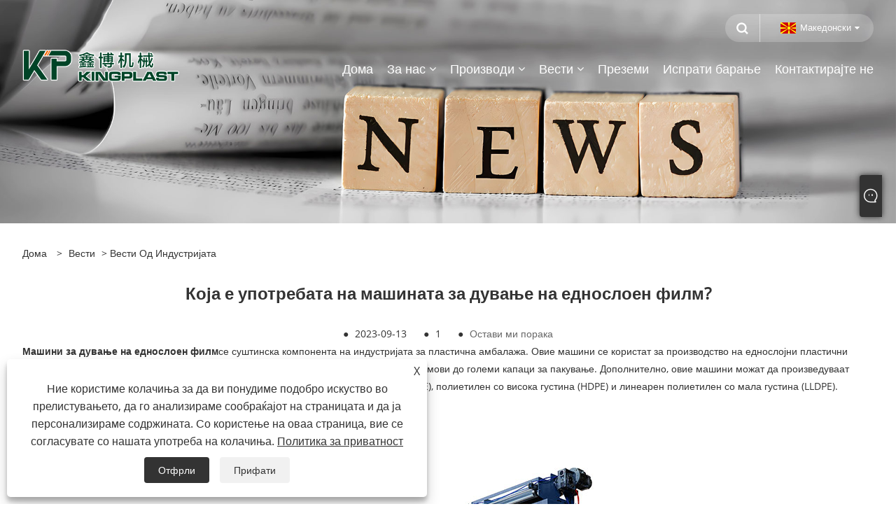

--- FILE ---
content_type: text/html; charset=utf-8
request_url: https://mk.kingplast-machine.com/news-show-1562.html
body_size: 10423
content:

<!DOCTYPE html>
<html xmlns="https://www.w3.org/1999/xhtml"  lang="mk">
<head>
    <meta http-equiv="Content-Type" content="text/html; charset=utf-8">
    <meta name="viewport" content="width=device-width, initial-scale=1, minimum-scale=1, maximum-scale=1">
    
<title>Која е употребата на машината за дување на еднослоен филм? - Вести - Ruian Kingplast Machinery Co., Ltd</title>
<meta name="keywords" content="Која е употребата на машината за дување на еднослоен филм?" />
<meta name="description" content="Ruian Kingplast Machinery Co., Ltd: Која е употребата на машината за дување на еднослоен филм?" />
<link rel="shortcut icon" href="/upload/7187/20230605163652276432.ico" type="image/x-icon" />
<!-- Google tag (gtag.js) -->
<script async src="https://www.googletagmanager.com/gtag/js?id=G-L95VRKMFSR"></script>
<script>
  window.dataLayer = window.dataLayer || [];
  function gtag(){dataLayer.push(arguments);}
  gtag('js', new Date());

  gtag('config', 'G-L95VRKMFSR');
</script>
<link rel="dns-prefetch" href="https://style.trade-cloud.com.cn" />
<link rel="dns-prefetch" href="https://i.trade-cloud.com.cn" />
    <meta name="robots" content="index,follow">
    <meta name="distribution" content="Global" />
    <meta name="googlebot" content="all" />
    <meta property="og:type" content="news" />
    <meta property="og:url" content="https://mk.kingplast-machine.com/news-show-1562.html" />
    <meta property="og:title" content="Која е употребата на машината за дување на еднослоен филм? - Вести - Ruian Kingplast Machinery Co., Ltd" />
    <meta property="og:description" content="Еднослојните машини за дување филмови се суштинска компонента на индустријата за пластична амбалажа." />
    <meta property="og:site_name" content="https://mk.kingplast-machine.com" />
    <link href="https://mk.kingplast-machine.com/news-show-1562.html" rel="canonical" />
    
    <link rel="alternate" hreflang="en"  href="https://www.kingplast-machine.com/news-show-1152.html"/>
<link rel="alternate" hreflang="x-default"  href="https://www.kingplast-machine.com/news-show-1152.html"/>
<link rel="alternate" hreflang="ga"  href="https://ga.kingplast-machine.com/news-show-1166.html"/>
<link rel="alternate" hreflang="ar"  href="https://ar.kingplast-machine.com/news-show-1167.html"/>
<link rel="alternate" hreflang="id"  href="https://id.kingplast-machine.com/news-show-1168.html"/>
<link rel="alternate" hreflang="cs"  href="https://cs.kingplast-machine.com/news-show-1169.html"/>
<link rel="alternate" hreflang="et"  href="https://et.kingplast-machine.com/news-show-1170.html"/>
<link rel="alternate" hreflang="nl"  href="https://nl.kingplast-machine.com/news-show-1171.html"/>
<link rel="alternate" hreflang="vi"  href="https://vi.kingplast-machine.com/news-show-1172.html"/>
<link rel="alternate" hreflang="ru"  href="https://ru.kingplast-machine.com/news-show-1173.html"/>
<link rel="alternate" hreflang="es"  href="https://es.kingplast-machine.com/news-show-1174.html"/>
<link rel="alternate" hreflang="el"  href="https://el.kingplast-machine.com/news-show-1175.html"/>
<link rel="alternate" hreflang="it"  href="https://it.kingplast-machine.com/news-show-1176.html"/>
<link rel="alternate" hreflang="pt"  href="https://pt.kingplast-machine.com/news-show-1233.html"/>
<link rel="alternate" hreflang="no"  href="https://no.kingplast-machine.com/news-show-1322.html"/>
<link rel="alternate" hreflang="tr"  href="https://tr.kingplast-machine.com/news-show-1323.html"/>
<link rel="alternate" hreflang="lt"  href="https://lt.kingplast-machine.com/news-show-1324.html"/>
<link rel="alternate" hreflang="ro"  href="https://ro.kingplast-machine.com/news-show-1327.html"/>
<link rel="alternate" hreflang="pl"  href="https://pl.kingplast-machine.com/news-show-1346.html"/>
<link rel="alternate" hreflang="tl"  href="https://tl.kingplast-machine.com/news-show-1353.html"/>
<link rel="alternate" hreflang="th"  href="https://th.kingplast-machine.com/news-show-1355.html"/>
<link rel="alternate" hreflang="fr"  href="https://fr.kingplast-machine.com/news-show-1381.html"/>
<link rel="alternate" hreflang="bg"  href="https://bg.kingplast-machine.com/news-show-1382.html"/>
<link rel="alternate" hreflang="uk"  href="https://uk.kingplast-machine.com/news-show-1405.html"/>
<link rel="alternate" hreflang="de"  href="https://de.kingplast-machine.com/news-show-1411.html"/>
<link rel="alternate" hreflang="da"  href="https://da.kingplast-machine.com/news-show-1455.html"/>
<link rel="alternate" hreflang="hi"  href="https://hi.kingplast-machine.com/news-show-1478.html"/>
<link rel="alternate" hreflang="fi"  href="https://fi.kingplast-machine.com/news-show-1479.html"/>
<link rel="alternate" hreflang="fa"  href="https://fa.kingplast-machine.com/news-show-1480.html"/>
<link rel="alternate" hreflang="hu"  href="https://hu.kingplast-machine.com/news-show-1483.html"/>
<link rel="alternate" hreflang="ja"  href="https://ja.kingplast-machine.com/news-show-1485.html"/>
<link rel="alternate" hreflang="sr"  href="https://sr.kingplast-machine.com/news-show-1505.html"/>
<link rel="alternate" hreflang="ko"  href="https://ko.kingplast-machine.com/news-show-1535.html"/>
<link rel="alternate" hreflang="sv"  href="https://sv.kingplast-machine.com/news-show-1546.html"/>
<link rel="alternate" hreflang="sk"  href="https://sk.kingplast-machine.com/news-show-1557.html"/>
<link rel="alternate" hreflang="mk"  href="https://mk.kingplast-machine.com/news-show-1562.html"/>
<link rel="alternate" hreflang="ms"  href="https://ms.kingplast-machine.com/news-show-1563.html"/>
<link rel="alternate" hreflang="sl"  href="https://sl.kingplast-machine.com/news-show-1621.html"/>
<link rel="alternate" hreflang="az"  href="https://az.kingplast-machine.com/news-show-1634.html"/>
<link rel="alternate" hreflang="eu"  href="https://eu.kingplast-machine.com/news-show-1641.html"/>
<link rel="alternate" hreflang="kk"  href="https://kk.kingplast-machine.com/news-show-1647.html"/>
<link rel="alternate" hreflang="la"  href="https://la.kingplast-machine.com/news-show-1651.html"/>
<link rel="alternate" hreflang="lo"  href="https://lo.kingplast-machine.com/news-show-1653.html"/>
<link rel="alternate" hreflang="bn"  href="https://bn.kingplast-machine.com/news-show-1696.html"/>
<link rel="alternate" hreflang="mr"  href="https://mr.kingplast-machine.com/news-show-1698.html"/>
<link rel="alternate" hreflang="my"  href="https://my.kingplast-machine.com/news-show-1699.html"/>
<link rel="alternate" hreflang="ne"  href="https://ne.kingplast-machine.com/news-show-1710.html"/>
<link rel="alternate" hreflang="te"  href="https://te.kingplast-machine.com/news-show-1719.html"/>
<link rel="alternate" hreflang="ta"  href="https://ta.kingplast-machine.com/news-show-1751.html"/>
<link rel="alternate" hreflang="ur"  href="https://ur.kingplast-machine.com/news-show-1775.html"/>
<link rel="alternate" hreflang="jv"  href="https://jw.kingplast-machine.com/news-show-1790.html"/>

    <script type="application/ld+json">[
  {
    "@context": "https://schema.org/",
    "@type": "BreadcrumbList",
    "ItemListElement": [
      {
        "@type": "ListItem",
        "Name": "Дома",
        "Position": 1,
        "Item": "https://mk.kingplast-machine.com/"
      },
      {
        "@type": "ListItem",
        "Name": "Вести",
        "Position": 2,
        "Item": "https://mk.kingplast-machine.com/news.html"
      },
      {
        "@type": "ListItem",
        "Name": "Вести од индустријата",
        "Position": 3,
        "Item": "https://mk.kingplast-machine.com/news-185.html"
      },
      {
        "@type": "ListItem",
        "Name": "Која е употребата на машината за дување на еднослоен филм?",
        "Position": 4,
        "Item": "https://mk.kingplast-machine.com/news-show-1562.html"
      }
    ]
  },
  {
    "@context": "http://schema.org",
    "@type": "NewsArticle",
    "MainEntityOfPage": {
      "@type": "WebPage",
      "@id": "https://mk.kingplast-machine.com/news-show-1562.html"
    },
    "Headline": "Која е употребата на машината за дување на еднослоен филм? - Вести - Ruian Kingplast Machinery Co., Ltd",
    "Image": {
      "@type": "ImageObject",
      "Url": "https://mk.kingplast-machine.com/upload/7187/20230913144722851501.jpg"
    },
    "DatePublished": "2023-09-13T14:42:25.0000000Z",
    "Author": {
      "@type": "Organization",
      "Name": "Ruian Kingplast Machinery Co., Ltd",
      "Url": "https://mk.kingplast-machine.com/",
      "Logo": null
    },
    "Publisher": {
      "@type": "Organization",
      "Name": "Ruian Kingplast Machinery Co., Ltd",
      "Url": null,
      "Logo": {
        "@type": "ImageObject",
        "Url": "https://mk.kingplast-machine.com/upload/7187/2023060509142324433.png"
      }
    },
    "Description": "Ruian Kingplast Machinery Co., Ltd: Која е употребата на машината за дување на еднослоен филм?"
  }
]</script>
    
<meta name="viewport" content="width=device-width, initial-scale=1, minimum-scale=1, maximum-scale=1">
<link rel="stylesheet" type="text/css" href="https://style.trade-cloud.com.cn/Template/200/default/css/style.css">
<link rel="stylesheet" type="text/css" href="https://style.trade-cloud.com.cn/Template/200/css/mobile.css">
<link rel="stylesheet" type="text/css" href="https://style.trade-cloud.com.cn/Template/200/default/css/im.css">
<link rel="stylesheet" type="text/css" href="https://style.trade-cloud.com.cn/Template/200/fonts/iconfont.css">
<link rel="stylesheet" type="text/css" href="https://style.trade-cloud.com.cn/Template/200/css/links.css">
<link rel="stylesheet" type="text/css" href="https://style.trade-cloud.com.cn/Template/200/css/language.css">

    <link type="text/css" rel="stylesheet" href="https://style.trade-cloud.com.cn/Template/200/default/css/product.css" />
    <link rel="stylesheet" type="text/css" href="https://style.trade-cloud.com.cn/Template/200/default/css/product_mobile.css">
    <script src="https://style.trade-cloud.com.cn/Template/200/js/jquery.min.js"></script>
    <!--    <script type="text/javascript" src="https://style.trade-cloud.com.cn/Template/200/js/jquery-1.9.1.min.js"></script>-->
    <script type="text/javascript" src="https://style.trade-cloud.com.cn/Template/200/js/owl.carousel.js"></script>
    <script type="text/javascript" src="/js/book.js?v=0.04"></script>
    <link type="text/css" rel="stylesheet" href="/css/inside.css" />
</head>
<body>
    <div class="container">
        
<!-- web_head start -->
<header class="index_web_head web_head">
    <div class="head_top">
        <div class="layout">
            <div class="head_right">
                <b id="btn-search" class="btn--search"></b>
                <div class="change-language ensemble">
                    <div class="change-language-title medium-title">
                        <div class="language-flag language-flag-mk"><a title="Македонски" href="javascript:;"><b class="country-flag"></b><span>Македонски</span> </a></div>
                    </div>
                    <div class="change-language-cont sub-content"></div>
                </div>
            </div>
            <ul class="prisna-wp-translate-seo" id="prisna-translator-seo">
                <li class="language-flag language-flag-en"><a title="English" href="https://www.kingplast-machine.com"><b class="country-flag"></b><span>English</span></a></li><li class="language-flag language-flag-es"><a title="Español" href="//es.kingplast-machine.com"><b class="country-flag"></b><span>Español</span></a></li><li class="language-flag language-flag-pt"><a title="Português" href="//pt.kingplast-machine.com"><b class="country-flag"></b><span>Português</span></a></li><li class="language-flag language-flag-ru"><a title="русский" href="//ru.kingplast-machine.com"><b class="country-flag"></b><span>русский</span></a></li><li class="language-flag language-flag-fr"><a title="Français" href="//fr.kingplast-machine.com"><b class="country-flag"></b><span>Français</span></a></li><li class="language-flag language-flag-ja"><a title="日本語" href="//ja.kingplast-machine.com"><b class="country-flag"></b><span>日本語</span></a></li><li class="language-flag language-flag-de"><a title="Deutsch" href="//de.kingplast-machine.com"><b class="country-flag"></b><span>Deutsch</span></a></li><li class="language-flag language-flag-vi"><a title="tiếng Việt" href="//vi.kingplast-machine.com"><b class="country-flag"></b><span>tiếng Việt</span></a></li><li class="language-flag language-flag-it"><a title="Italiano" href="//it.kingplast-machine.com"><b class="country-flag"></b><span>Italiano</span></a></li><li class="language-flag language-flag-nl"><a title="Nederlands" href="//nl.kingplast-machine.com"><b class="country-flag"></b><span>Nederlands</span></a></li><li class="language-flag language-flag-th"><a title="ภาษาไทย" href="//th.kingplast-machine.com"><b class="country-flag"></b><span>ภาษาไทย</span></a></li><li class="language-flag language-flag-pl"><a title="Polski" href="//pl.kingplast-machine.com"><b class="country-flag"></b><span>Polski</span></a></li><li class="language-flag language-flag-ko"><a title="한국어" href="//ko.kingplast-machine.com"><b class="country-flag"></b><span>한국어</span></a></li><li class="language-flag language-flag-sv"><a title="Svenska" href="//sv.kingplast-machine.com"><b class="country-flag"></b><span>Svenska</span></a></li><li class="language-flag language-flag-hu"><a title="magyar" href="//hu.kingplast-machine.com"><b class="country-flag"></b><span>magyar</span></a></li><li class="language-flag language-flag-ms"><a title="Malay" href="//ms.kingplast-machine.com"><b class="country-flag"></b><span>Malay</span></a></li><li class="language-flag language-flag-bn"><a title="বাংলা ভাষার" href="//bn.kingplast-machine.com"><b class="country-flag"></b><span>বাংলা ভাষার</span></a></li><li class="language-flag language-flag-da"><a title="Dansk" href="//da.kingplast-machine.com"><b class="country-flag"></b><span>Dansk</span></a></li><li class="language-flag language-flag-fi"><a title="Suomi" href="//fi.kingplast-machine.com"><b class="country-flag"></b><span>Suomi</span></a></li><li class="language-flag language-flag-hi"><a title="हिन्दी" href="//hi.kingplast-machine.com"><b class="country-flag"></b><span>हिन्दी</span></a></li><li class="language-flag language-flag-tl"><a title="Pilipino" href="//tl.kingplast-machine.com"><b class="country-flag"></b><span>Pilipino</span></a></li><li class="language-flag language-flag-tr"><a title="Türkçe" href="//tr.kingplast-machine.com"><b class="country-flag"></b><span>Türkçe</span></a></li><li class="language-flag language-flag-ga"><a title="Gaeilge" href="//ga.kingplast-machine.com"><b class="country-flag"></b><span>Gaeilge</span></a></li><li class="language-flag language-flag-ar"><a title="العربية" href="//ar.kingplast-machine.com"><b class="country-flag"></b><span>العربية</span></a></li><li class="language-flag language-flag-id"><a title="Indonesia" href="//id.kingplast-machine.com"><b class="country-flag"></b><span>Indonesia</span></a></li><li class="language-flag language-flag-no"><a title="Norsk‎" href="//no.kingplast-machine.com"><b class="country-flag"></b><span>Norsk‎</span></a></li><li class="language-flag language-flag-ur"><a title="تمل" href="//ur.kingplast-machine.com"><b class="country-flag"></b><span>تمل</span></a></li><li class="language-flag language-flag-cs"><a title="český" href="//cs.kingplast-machine.com"><b class="country-flag"></b><span>český</span></a></li><li class="language-flag language-flag-el"><a title="ελληνικά" href="//el.kingplast-machine.com"><b class="country-flag"></b><span>ελληνικά</span></a></li><li class="language-flag language-flag-uk"><a title="український" href="//uk.kingplast-machine.com"><b class="country-flag"></b><span>український</span></a></li><li class="language-flag language-flag-jw"><a title="Javanese" href="//jw.kingplast-machine.com"><b class="country-flag"></b><span>Javanese</span></a></li><li class="language-flag language-flag-fa"><a title="فارسی" href="//fa.kingplast-machine.com"><b class="country-flag"></b><span>فارسی</span></a></li><li class="language-flag language-flag-ta"><a title="தமிழ்" href="//ta.kingplast-machine.com"><b class="country-flag"></b><span>தமிழ்</span></a></li><li class="language-flag language-flag-te"><a title="తెలుగు" href="//te.kingplast-machine.com"><b class="country-flag"></b><span>తెలుగు</span></a></li><li class="language-flag language-flag-ne"><a title="नेपाली" href="//ne.kingplast-machine.com"><b class="country-flag"></b><span>नेपाली</span></a></li><li class="language-flag language-flag-my"><a title="Burmese" href="//my.kingplast-machine.com"><b class="country-flag"></b><span>Burmese</span></a></li><li class="language-flag language-flag-bg"><a title="български" href="//bg.kingplast-machine.com"><b class="country-flag"></b><span>български</span></a></li><li class="language-flag language-flag-lo"><a title="ລາວ" href="//lo.kingplast-machine.com"><b class="country-flag"></b><span>ລາວ</span></a></li><li class="language-flag language-flag-la"><a title="Latine" href="//la.kingplast-machine.com"><b class="country-flag"></b><span>Latine</span></a></li><li class="language-flag language-flag-kk"><a title="Қазақша" href="//kk.kingplast-machine.com"><b class="country-flag"></b><span>Қазақша</span></a></li><li class="language-flag language-flag-eu"><a title="Euskal" href="//eu.kingplast-machine.com"><b class="country-flag"></b><span>Euskal</span></a></li><li class="language-flag language-flag-az"><a title="Azərbaycan" href="//az.kingplast-machine.com"><b class="country-flag"></b><span>Azərbaycan</span></a></li><li class="language-flag language-flag-sk"><a title="Slovenský jazyk" href="//sk.kingplast-machine.com"><b class="country-flag"></b><span>Slovenský jazyk</span></a></li><li class="language-flag language-flag-mk"><a title="Македонски" href="//mk.kingplast-machine.com"><b class="country-flag"></b><span>Македонски</span></a></li><li class="language-flag language-flag-lt"><a title="Lietuvos" href="//lt.kingplast-machine.com"><b class="country-flag"></b><span>Lietuvos</span></a></li><li class="language-flag language-flag-et"><a title="Eesti Keel" href="//et.kingplast-machine.com"><b class="country-flag"></b><span>Eesti Keel</span></a></li><li class="language-flag language-flag-ro"><a title="Română" href="//ro.kingplast-machine.com"><b class="country-flag"></b><span>Română</span></a></li><li class="language-flag language-flag-sl"><a title="Slovenski" href="//sl.kingplast-machine.com"><b class="country-flag"></b><span>Slovenski</span></a></li><li class="language-flag language-flag-mr"><a title="मराठी" href="//mr.kingplast-machine.com"><b class="country-flag"></b><span>मराठी</span></a></li><li class="language-flag language-flag-sr"><a title="Srpski језик" href="//sr.kingplast-machine.com"><b class="country-flag"></b><span>Srpski језик</span></a></li>
            </ul>
        </div>
    </div>

    <nav class="nav_wrap">
        <div class="layout">
            <h1 class="logo">
                <a href="/"><img src="/upload/7187/2023060509142324433.png" alt="Ruian Kingplast Machinery Co., Ltd"></a>
            </h1>
            <ul class="head_nav">
                <li><a href="/" title="Дома"><em>Дома</em></a></li><li><a href="/about.html" title="За нас"><em>За нас</em></a><ul><li><a title="Профил на компанијата" href="/about.html"><em>Профил на компанијата</em></a></li><li><a title="Нашиот сертификат" href="/about-373278.html"><em>Нашиот сертификат</em></a></li><li><a title="Изложба" href="/about-373327.html"><em>Изложба</em></a></li></ul></li><li><a href="/products.html" title="Производи"><em>Производи</em></a><ul><li><a title="Филм машина за дување" href="/film-blowin-machine"><em>Филм машина за дување</em></a><ul><li><a title="Машина за дување на еднослоен филм" href="/monolayer-film-blowing-machine"><em>Машина за дување на еднослоен филм</em></a></li><li><a title="Повеќеслојна машина за дување филмови" href="/multi-layer-film-blowing-machine"><em>Повеќеслојна машина за дување филмови</em></a></li></ul></li><li><a title="Машина за правење кеси" href="/bag-making-machine"><em>Машина за правење кеси</em></a><ul><li><a title="Машина за правење вреќи за топла сечење" href="/hot-cutting-bag-making-machine"><em>Машина за правење вреќи за топла сечење</em></a></li><li><a title="Машина за правење вреќи со ладна сечење" href="/cold-cut-bag-making-machine"><em>Машина за правење вреќи со ладна сечење</em></a></li></ul></li><li><a title="Машина за печатење" href="/printing-machine"><em>Машина за печатење</em></a><ul><li><a title="Флексо машина за печатење" href="/flexo-printing-machine"><em>Флексо машина за печатење</em></a></li><li><a title="Машина за печатење со гравур" href="/gravure-printing-machine"><em>Машина за печатење со гравур</em></a></li></ul></li><li><a title="Машина за рециклирање" href="/recycling-machine"><em>Машина за рециклирање</em></a><ul><li><a title="Машина за пелети" href="/pelletizer-machine"><em>Машина за пелети</em></a></li><li><a title="Машина за додатоци за пелети" href="/pelletizer-accessory-machine"><em>Машина за додатоци за пелети</em></a></li></ul></li></ul></li><li><a href="/news.html" title="Вести"><em>Вести</em></a><ul><li><a title="Вести од компанијата" href="/news-130.html"><em>Вести од компанијата</em></a></li><li><a title="Вести за изложба" href="/news-131.html"><em>Вести за изложба</em></a></li><li><a title="Вести од индустријата" href="/news-185.html"><em>Вести од индустријата</em></a></li><li><a title="Најчесто поставувани прашања" href="/news-132.html"><em>Најчесто поставувани прашања</em></a></li></ul></li><li><a href="/download.html" title="Преземи"><em>Преземи</em></a></li><li><a href="/message.html" title="Испрати барање"><em>Испрати барање</em></a></li><li><a href="/contact.html" title="Контактирајте не"><em>Контактирајте не</em></a></li>
            </ul>
        </div>
    </nav>
</header>
<!--// web_head end -->


        <div class="banner page-banner" id="body">
            <div class="page-bannertxt">
                
            </div>
            <img src="/upload/7187/20230724132314374126.jpg" alt="Вести" />
        </div>
        <div class="block">
            <div class="layout">
                <div class="position">
                    <span><a class="home" href="/"><i class="icon-home">Дома</i></a></span>
                    <span>></span>
                    <a href="https://mk.kingplast-machine.com/news.html">Вести</a>
                     > <a href="https://mk.kingplast-machine.com/news-185.html" title="Вести од индустријата">Вести од индустријата</a>
                </div>
                <div class="classes">
                    <h1>
                        Која е употребата на машината за дување на еднослоен филм?</h1>
                    <div class="class-info">

                        <div class="date">
                            <span><i>● </i>2023-09-13 </span>
                            <span id="viewCount"><i>● </i>- </span>
                            <span><i>● </i><a href="#Leave">Остави ми порака </a></span>
                        </div>
                    </div>
                </div>
                <div class="class-name">
                </div>
                <div class="class-content">
                    <p>
	<a href="https://www.kingplast-machine.com/monolayer-film-blowing-machine" target="_blank"><strong>Машини за дување на еднослоен филм</strong></a>се суштинска компонента на индустријата за пластична амбалажа. Овие машини се користат за производство на еднослојни пластични филмови со различни големини. Овие филмови може да варираат од мали кеси и филмови до големи капаци за пакување. Дополнително, овие машини можат да произведуваат филмови од широк спектар на суровини, вклучувајќи полиетилен со мала густина (LDPE), полиетилен со висока густина (HDPE) и линеарен полиетилен со мала густина (LLDPE).</p>
<p style="text-align:center;">
	<img src="https://i.trade-cloud.com.cn/upload/7187/image/20230913/single-screw-double-die-head-film-blowing-machine-509291_504167.jpg" alt="" /> 
</p>
<p>Еднослојните машини за дување филмови се многу ефикасни и бараат минимално одржување. Тие се состојат од барабан што се загрева до одредена температура, бункер што ја внесува пластичната смола во барабанот и екструдер и матрица што ја обликува смолата во филм. Филмот потоа се лади и се намотува на валјак за складирање и дистрибуција.</p>
<p>
	<br />
</p>
<p>Употребата на еднослојните машини за дување филмови е огромна и разновидна. Овие машини се користат за производство на пластични кеси за пакување на стоки како што се храна, облека и лекови. Дополнително, овие машини можат да произведуваат индустриски филмови кои се користат во градежништвото, земјоделството и другите индустрии.</p>
<p>
	<br />
</p>
<p>Ефикасноста и разновидноста на еднослојните машини за дување филмови доведоа до нивна широка употреба во повеќе индустрии, што резултираше со голема побарувачка за овие машини на глобално ниво. Производителите на еднослојни машини за дување филмови, како што е ABC Machinery, постојано иновираат и ги подобруваат своите производи за да бидат во чекор со оваа побарувачка.</p>
<p>
	<br />
</p>
<p>Како заклучок, еднослојните машини за дување филмови се суштинска компонента на индустријата за пластична амбалажа. Нивната разновидност и ефикасност им овозможија да станат клучен елемент во производството на пластични филмови што се користат за пакување стоки, како и индустриски филмови. Бидејќи побарувачката за овие машини продолжува да расте, производителите ја засилуваат својата игра за да обезбедат уште подобри решенија за своите клиенти.</p>
<p>
	<br />
</p>
                </div>
                <div class="prev-next">
                    <div class="prev-news"><span>Претходна:</span><a href="/news-show-1030.html" title="Ако OEM е прифатлив?">Ако OEM е прифатлив?</a></div>
                    <div class="next-news"><span>Следно:</span><a href="/news-show-1566.html" title="Еве една вест што ја напишав за машината за правење вреќи со ладно сечење">Еве една вест што ја напишав за машината за правење вреќи со ладно сечење</a></div>
                </div>
                <div class="a2a_kit a2a_kit_size_32 a2a_default_style">
                    <a class="a2a_dd" href="https://www.addtoany.com/share"></a>
                    <a class="a2a_button_facebook"></a>
                    <a class="a2a_button_twitter"></a>
                    <a class="a2a_button_pinterest"></a>
                    <a class="a2a_button_linkedin"></a>
                </div>
                <script async src="https://static.addtoany.com/menu/page.js"></script>
            </div>
        </div>

        <div class="block news-inquiry" id="Leave">
            <div class="layout">
                <div class="classes">
                    <div class="class-content">
                        <div class="inquiry">
                            <h3>Испрати барање</h3>
                            <form class="form" id="ContactForm" data-proid="0">
                                <div class="form-item col-l-1">
                                    <input placeholder="Тема письма*" id="contact_subject" name="Subject" type="text" value="" required>
                                </div>
                                <div class="form-item col-r-1">
                                    <input placeholder="Компанија" id="contact_company" name="Company" type="text" value="">
                                </div>
                                <div class="form-item col-l-1">
                                    <input name="email" placeholder="Е-пошта*" id="contact_email" type="email" value="" required>
                                </div>
                                <div class="form-item col-r-1">
                                    <input placeholder="Име*" id="contact_name" name="name" type="text" value="" required>
                                </div>
                                <div class="form-item col-l-1">
                                    <input placeholder="тел / whatsapp" id="contact_tel" name="tel" type="text" value="">
                                </div>
                                <div class="form-item col-l-2">
                                    <textarea name="content" placeholder="содржина*" id="contact_content" required></textarea>
                                </div>
                                <div class="form-item">
                                    <button id="submit" type="submit" style="line-height: 40px; border: 1px solid #eee; border-radius: 5px;">поднесете</button>
                                </div>
                            </form>
                        </div>
                    </div>
                </div>
            </div>

            <script type="text/javascript">
                ContactForm.addEventListener("submit", (e) => {
                    e.preventDefault();

                    const button = $("#submit");

                    button.attr("disabled", true);

                    var ProID, Subject, Company, Email, Name, Tel, Content;
                    ProID = $("#ContactForm").attr("data-proid").trim();
                    Subject = $("input#contact_subject").val().trim();
                    Company = $("input#contact_company").val().trim();
                    Name = $("input#contact_name").val().trim();
                    Email = $("input#contact_email").val().trim();
                    Tel = $("input#contact_tel").val().trim();
                    Content = $("#contact_content").val();

                    button.html("Please Wait...");

                    var url = window.location.pathname;
                    $.ajax({
                        type: "POST",
                        url: "/AjaxData.ashx",
                        data: "Action=AddBook&Type=NewBook&ProID=" + encodeURIComponent(ProID) + "&Title=" + encodeURIComponent(Subject) + "&Company=" + encodeURIComponent(Company) + "&Email=" + encodeURIComponent(Email)
                            + "&Name=" + encodeURIComponent(Name) + "&Url=" + encodeURIComponent(url) + "&Tel=" + encodeURIComponent(Tel) + "&Content=" + encodeURIComponent(Content),
                        success: function (ret) {
                            if (ret == "200") {
                                window.location.href = "/thank.html";
                            }
                            else {
                                alert(ret);
                                button.html("поднесете");
                                button.attr("disabled", false);
                            }
                        },
                        error: function (XMLHttpRequest, textStatus, errorThrown) {
                            alert("Erro"); button.html("поднесете"); button.attr("disabled", false);
                        }
                    });
                });
                $(function () {
                    var newsId = 1562;
                    if (!newsId) return;
                    $.ajax({
                        url: "/Handlers/GetView.ashx",
                        type: "GET",
                        data: { id: newsId, t: new Date().getTime() },
                        cache: false,
                        success: function (res) {
                            $("#viewCount").html('<i>● </i> ' + res);
                        },
                        error: function () {
                            $("#viewCount").html('<i>● </i> -');
                        }
                    });
                    $.ajax({
                        url: "/Handlers/AddView.ashx",
                        type: "POST",
                        data: { id: newsId },
                        cache: false
                    });
                });
            </script>
        </div>

        
<!-- web_footer start -->
<footer class="web_footer">
    <div class="foot_items">
        <div class="layout">
            <div class="foot_item wow fadeInLeftA" data-wow-delay=".3s">
                <h2 class="title">
                    За нас</h2>
                <div class="foot_item_bd">
                    <ul class="foot_txt_list">
                        <li><a href="/about.html" title="Нашиот сертификат">Нашиот сертификат</a></li><li><a href="/about-373280.html" title="Профил на компанијата">Профил на компанијата</a></li><li><a href="/about-373327.html" title="Изложба">Изложба</a></li>
                    </ul>
                </div>
            </div>

            <div class="foot_item wow fadeInLeftA" data-wow-delay=".4s">
                <h2 class="title">
                    Производи</h2>
                <div class="foot_item_bd">
                    <ul class="foot_txt_list">
                        <li><a title="Филм машина за дување" href="/film-blowin-machine">Филм машина за дување</a></li><li><a title="Машина за правење кеси" href="/bag-making-machine">Машина за правење кеси</a></li><li><a title="Машина за печатење" href="/printing-machine">Машина за печатење</a></li><li><a title="Машина за рециклирање" href="/recycling-machine">Машина за рециклирање</a></li>
                    </ul>
                </div>
            </div>

            <div class="foot_item wow fadeInLeftA" data-wow-delay=".1s">
                <h2 class="title">
                    Контактирајте не</h2>
                <div class="foot_item_bd">
                    <ul class="foot_txt_list">
                        <li><a href="tel:+86-18868259555">тел: +86-18868259555</a></li><li><a href="/message.html">Е-пошта: xb@kingplastmachine.com</a></li><li><a>Адреса: Бејлијан индустриски, град Рујан, провинција hejеџијанг, Кина</a></li>
                    </ul>
                </div>
            </div>
            <div class="foot_item wow fadeInLeftA" data-wow-delay=".2s">
                <h2 class="title">
                    <img src="/upload/7187/2023060509142324433.png" alt="Ruian Kingplast Machinery Co., Ltd" title="Ruian Kingplast Machinery Co., Ltd"></h2>
                <div class="foot_item_bd">
                    <div class="foot_sns">
                        <ul>
                            <li><a href="https://www.facebook.com/kingplastmachine" target="_blank" rel="nofollow" class="facebook" title="Facebook"><span class="iconfont icon-Facebook"></span></a></li><li><a href="https://www.youtube.com/channel/UCOAcQdtDM-k7ck5ls62rQUw" target="_blank" rel="nofollow" class="YouTube" title="YouTube"><span class="iconfont icon-youtube"></span></a></li><li><a href="https://api.whatsapp.com/send?phone=8618868259555&text=Hello" target="_blank" rel="nofollow" class="Whatsapp" title="Whatsapp"><span class="iconfont icon-whatsapp"></span></a></li>
                        </ul>
                    </div>
                </div>
            </div>
        </div>

    </div>
    <div class="foot_bar wow fadeInUpA" data-wow-delay=".1s">
        <div class="layout">
            <div class="copyright">
                Copyright © 2023 Ruian Kingplast Machinery Co., Ltd - машина за дување на филмови, машина за печатење Flexo, машина за правење торби - сите права се задржани.
            </div>
            <div class="links">
                <ul>
                    <li><a href="/links.html">Links</a></li>
                    <li><a href="/sitemap.html">Sitemap</a></li>
                    <li><a href="/rss.xml">RSS</a></li>
                    <li><a href="/sitemap.xml">XML</a></li>
                    <li><a href="/privacy-policy.html" rel="nofollow" target="_blank">Политика за приватност</a></li>
                    
                </ul>
            </div>
        </div>
    </div>
</footer>
<style>
.main table td p, .main table th p, table td p, table th p {
 
    line-height: 1.6;
}


#submit {
    background-color: #7c7d80;
}



.block .product-left h3 {
   
    background-color: #7c7d80;
   
}


.block .product-left .product-list ul li .btn span {
  
    background-color: #7c7d80;


}



.block .product-right .product-list .product-item .product-info .btn {
  
    background-color: #7c7d80;
}



.block .layout .page .current {
   
    background-color: #7c7d80;

}


.im-l {
   
    background-color: #7c7d80;
    box-shadow: 0 0 8px #7c7d80;
}



.im .box {
   
    background-color: #7c7d80;

}

.shown_products_a_right h4 a {
    background-color: #7c7d80;

}


.btn.btn-submit {
    
    background-color: #7c7d80;

}
























/*home tanchuang big*/

.im .box {
   
    width: 120px;
   
}



.im-l {
    
    margin-left: -20px;
}

/*home tanchuang big*/








.shown_products_b_a h2 {
   
    background-color: #7c7d80;
 
}




.a2a_button_twitter{display: none;}
.a2a_button_pinterest{display: none;}
.a2a_button_linkedin{display: none;}









.productinfo1{display: none;}


/*neiye Products dongxiao*/
.block .product-right .show-detail .product-item .product-img img {transition: all 0.5s ease-out;-moz-transition: all 0.5s ease-out;-webkit-transition: all 0.5s ease-out;-o-transition: all 0.5s ease-out;}
.block .product-right .show-detail .product-item .product-img:hover img {
    transform: scale(1.08);
}
/*neiye Products dongxiao*/





/* home New Products dongxiao*/
.product_item .item_img img {
transition: all 0.5s ease-out;
    -moz-transition: all 0.5s ease-out;
    -webkit-transition: all 0.5s ease-out;
    -o-transition: all 0.5s ease-out;
}
.product_item .item_img {
    overflow: hidden;
}
.product_item:hover .item_img img {
    transform: scale(1.08);
}

/*home New Products dongxiao*/















.index_company_intr .company_intr_img:hover .intr_img_box img {
	-webkit-transform: initial;
	-ms-transform: initial;
	-o-transform: initial;
	transform: initial;
	-webkit-transition-duration: initial;
	-o-transition-duration: initial;
	transition-duration: initial;
	filter:initial;
}

.index_company_intr .company_intr_img .intr_img_box:before, .index_company_intr .company_intr_img 

.intr_img_box:after {
    
    position: unset;
  
}











.foot_item .foot_item_bd, .foot_item .foot_item_bd a {
    color: #ffffff;
}


.web_footer {
    background-color: #7c7d80;
  
}

.foot_bar .copyright, .foot_bar .copyright a {
    color: #ffffff;
}


.nav_wrap:before {
   
    background-color: #7c7d80;
 
}



.sys_btn {
   
    background-color: #116741;
   
}

.gotop {
    
    background-color: #126842;

}


.index_business .sys_btn {

    color: #126842!important;
}























/*web color*/

.sys_btn:hover {
    background-color: #116741;
}


.index_business .sys_btn:hover {
    background-color: #116741;
   
}



a:hover {
	color: #116741;
	
}

.gotop {
	
	background-color: #116741;
}


.gotop:hover,.gotop.active:hover {
	
	background-color: #116741;
	
}

.sys_btn {
	
	background-color: #116741;
	
}

.nav_wrap .head_nav li li a:hover {
	color: #116741;
}


.nav_wrap .head_nav li ul {
	
	border-top: 2px solid #116741;


}


.nav_wrap .head_nav li li:hover>a,.nav_wrap .head_nav li li:hover>a>b {
	color: #116741;
}



.index_company_intr .company_intr_desc {
	
	border-left: 1px solid #116741;
	
}

.index_company_intr .intro_play_btn .play_btn_ico:before {
	
	color: #116741;
}


.index_company_intr .intro_play_btn:hover .play_btn_ico {
	box-shadow: 0 0 25px 0 #116741;
}


.index_gallery .gallery_item .item_desc {
	
	border-left: 1px solid #116741;
	
}


.index_swiper_control .swiper-pagination-bullets .swiper-pagination-bullet {
	
	background-color: #116741;
	
}


.index_swiper_control .swiper-button-prev,.index_swiper_control .swiper-button-next {
	
	
	color: #116741;


}


.index_swiper_control .swiper-button-prev:hover,.index_swiper_control .swiper-button-next:hover {
	border-color: #116741;
}

.index_swiper_control .swiper-button-acitve {
	border: #116741;
}


.goods-may-like .swiper-button-prev,.goods-may-like .swiper-button-next {
	
	border: 2px solid #116741;
	
	color: #116741;
	
}

.goods-may-like .swiper-button-prev:hover,.goods-may-like .swiper-button-next:hover {
	background-color: #116741;
	border-color: #116741;
	
}



.index_business .sys_btn {
	
	color: #116741!important;
}



.side-tit-bar .side-tit {
	
	background: #116741;
	
}

.side-cate li.nav-current > a, .side-cate li:hover > a, li.show_li >a {
	color: #116741;
}

.side-cate li.nav-current > .icon-cate, .side-cate li:hover > .icon-cate, li.show_li >.icon-cate {
	color: #116741;
}

.side-cate li .icon-cate:hover {
	background-color: #116741;
	
}


.side_product_item .add-friend:before {
	
	border-color: transparent transparent  #116741;

}


.items_list .product_item:hover figure {
	border-color: #116741;
}



.product-view .image-additional li.current img {
	border: 2px solid #116741;
	padding: 0;
}



.product-btn-wrap .email {
	background-color: #116741;
	border-color: #116741;
	
}



/*web color*/






































 .product_item .item_img {
    
    border: 1px solid #676666;
}




.index_ad {
   
    padding-top: 50px;
}



/*Get rid of the diagonal part of the banner*/

.slider_banner:before {

    z-index: 1;
  
}

 .index_promote, .index_product, .index_company_intr, .index_gallery {
   padding: 30px 0 10px 0;
}
/*Get rid of the diagonal part of the banner*/





.opt {
   
    line-height: 1.8;
}
.opt {color:#000;}
.opt table{line-height:25px;width:100%;border-collapse: collapse; }
.opt table tr td{padding-left:2px;}




.opt h4{
font-size:16px;color:#000000;font-weight: 600;}
.opt table td p{
font-size:16px !important;color:#000000 ;line-height: 1.8 !important;}
.opt{font-size:16px;color:#000000;}





@media screen and (max-width: 769px){
.opt table{
width:100%;
display:block;
overflow-x:auto;
}
}






</style><script id="test" type="text/javascript"></script><script type="text/javascript">document.getElementById("test").src="//www.kingplast-machine.com/IPCount/stat.aspx?ID=7187";</script><!-- Hotjar Tracking Code for www.kingplast-machine.com -->
<script>
    (function(h,o,t,j,a,r){
        h.hj=h.hj||function(){(h.hj.q=h.hj.q||[]).push(arguments)};
        h._hjSettings={hjid:3833448,hjsv:6};
        a=o.getElementsByTagName('head')[0];
        r=o.createElement('script');r.async=1;
        r.src=t+h._hjSettings.hjid+j+h._hjSettings.hjsv;
        a.appendChild(r);
    })(window,document,'https://static.hotjar.com/c/hotjar-','.js?sv=');
</script>
<!--// web_footer end -->

        


<link href="/OnlineService/11/css/im.css" rel="stylesheet" />
<div class="im">
    <style>
        img {
            border: none;
            max-width: 100%;
        }
    </style>
    <label class="im-l" for="select"><i class="iconfont icon-xiaoxi21"></i></label>
    <input type="checkbox" id="select">
    <div class="box">
        <ul>
          <li><a class="ri_WhatsApp" href="https://api.whatsapp.com/send?phone=8618868257555&text=Hello" title="8618868257555" target="_blank"><img style="width:25px;" src="/OnlineService/11/images/whatsapp.webp" alt="Whatsapp" /><span></span></a></li><li><a class="ri_WhatsApp" href="https://api.whatsapp.com/send?phone=8618868259555&text=Hello" title="8618868259555" target="_blank"><img style="width:25px;" src="/OnlineService/11/images/whatsapp.webp" alt="Whatsapp" /><span></span></a></li><li><a class="ri_Email" href="/message.html" title="xb@kingplastmachine.com" target="_blank"><img style="width:25px;" src="/OnlineService/11/images/e-mail.webp" alt="E-mail" /><span></span></a></li> 
            <li style="padding:5px"><img src="/upload/7187/20230605163652426306.png" alt="QR" /></li>
        </ul>
    </div>
</div>




<div class="web-search">
    <b id="btn-search-close" class="btn--search-close"></b>
    <div style="width: 100%">
        <div class="head-search">
            <form class="" action="/products.html">
                <input class="search-ipt" name="search" placeholder="Почнете да пишувате ...">
                <input class="search-btn" type="button">
                <span class="search-attr">Удрете во Enter to Search или ESC за да се затворите</span>
            </form>
        </div>
    </div>
</div>
<script src="https://style.trade-cloud.com.cn/Template/200/js/common.js"></script>
<script type="text/javascript">
    $(function () {
        $(".privacy-close").click(function () {
            $("#privacy-prompt").css("display", "none");
        });
    });
</script>
<div class="privacy-prompt" id="privacy-prompt">
    <div class="privacy-close">X</div>
    <div class="text">
        Ние користиме колачиња за да ви понудиме подобро искуство во прелистувањето, да го анализираме сообраќајот на страницата и да ја персонализираме содржината. Со користење на оваа страница, вие се согласувате со нашата употреба на колачиња.
        <a href="/privacy-policy.html" rel='nofollow' target="_blank">Политика за приватност</a>
    </div>
    <div class="agree-btns">
        <a class="agree-btn" onclick="myFunction()" id="reject-btn" href="javascript:;">Отфрли
        </a>
        <a class="agree-btn" onclick="closeclick()" style="margin-left: 15px;" id="agree-btn" href="javascript:;">Прифати
        </a>
    </div>
</div>
<link href="/css/privacy.css" rel="stylesheet" type="text/css" />
<script src="/js/privacy.js"></script>

<script defer src="https://static.cloudflareinsights.com/beacon.min.js/vcd15cbe7772f49c399c6a5babf22c1241717689176015" integrity="sha512-ZpsOmlRQV6y907TI0dKBHq9Md29nnaEIPlkf84rnaERnq6zvWvPUqr2ft8M1aS28oN72PdrCzSjY4U6VaAw1EQ==" data-cf-beacon='{"version":"2024.11.0","token":"55a00fd173cc4bd381a0324cc6a75e1d","r":1,"server_timing":{"name":{"cfCacheStatus":true,"cfEdge":true,"cfExtPri":true,"cfL4":true,"cfOrigin":true,"cfSpeedBrain":true},"location_startswith":null}}' crossorigin="anonymous"></script>
</body>
</html>
